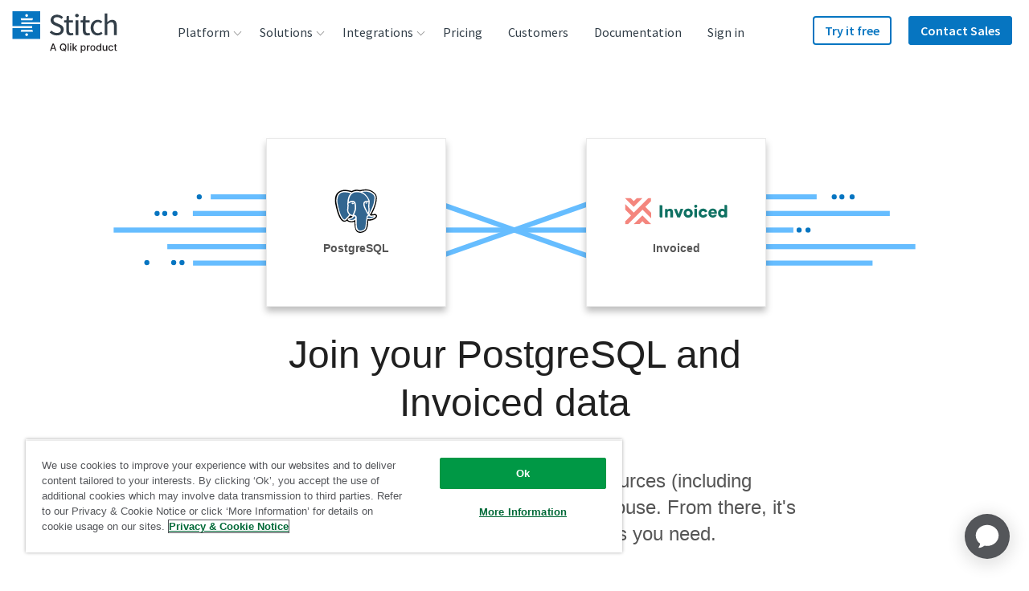

--- FILE ---
content_type: text/plain
request_url: https://c.6sc.co/?m=1
body_size: 194
content:
6suuid=a0aa371779ba0c004d5e71692b020000f4e13000

--- FILE ---
content_type: image/svg+xml
request_url: https://images.ctfassets.net/k49d63tr8kcn/4X3NVuQqQRru142FSCnuXb/cf66181b6876738e8d2c1d54a73e1394/invoiced_logo_cropped.svg
body_size: 1948
content:
<?xml version="1.0" encoding="utf-8"?>
<!-- Generator: Adobe Illustrator 23.0.1, SVG Export Plug-In . SVG Version: 6.00 Build 0)  -->
<svg version="1.1" id="Layer_1" xmlns="http://www.w3.org/2000/svg" xmlns:xlink="http://www.w3.org/1999/xlink" x="0px" y="0px"
	 viewBox="0 0 190 48.4" enable-background="new 0 0 190 48.4" xml:space="preserve">
<g>
	<path fill="#F4867E" d="M0,10.7c0.1,0.1,0.3,0.2,0.4,0.4c5.1,5.1,10.2,10.2,15.3,15.3c0.1,0.1,0.2,0.3,0.5,0.5
		c0.1-0.2,0.1-0.3,0.2-0.5c8.7-8.7,17.4-17.4,26.1-26.1C42.9,0.1,43.1,0,43.5,0c1.4,0,2.8,0,4.3,0c0.2,0,0.3,0,0.6,0
		c0,0.2,0,0.4,0,0.6c0,1.4,0,2.8,0,4.3c0,0.3-0.1,0.6-0.3,0.8c-3.3,3.3-6.7,6.7-10,10c-0.1,0.1-0.3,0.2-0.5,0.4
		c0.2,0.2,0.4,0.4,0.5,0.5c3.3,3.3,6.7,6.7,10,10c0.3,0.3,0.4,0.5,0.4,0.9c0,3.2,0,6.4,0,9.5c0,0.2,0,0.3,0,0.5
		C43,32.1,37.6,26.8,32.3,21.4c-0.2,0.2-0.3,0.3-0.4,0.4c-2.6,2.6-5.1,5.1-7.7,7.7C18,35.7,11.8,41.8,5.7,48
		c-0.1,0.1-0.2,0.2-0.3,0.3c-1.8,0-3.6,0-5.3,0c0-1.8,0-3.6,0-5.4c0.1-0.1,0.2-0.1,0.3-0.2c3.4-3.4,6.8-6.8,10.2-10.2
		c0.1-0.1,0.2-0.2,0.2-0.3c-0.1-0.1-0.2-0.2-0.3-0.3C7,28.5,3.7,25.1,0.3,21.7c-0.1-0.1-0.2-0.2-0.3-0.2C0,17.9,0,14.3,0,10.7z"/>
	<path fill="#F4867E" d="M0,0c3.4,0,6.8,0,10.2,0c0.3,0,0.6,0.1,0.8,0.3c1.6,1.6,3.2,3.2,4.7,4.7c0.1,0.1,0.2,0.3,0.4,0.5
		c0.2-0.2,0.3-0.3,0.4-0.4c1.6-1.6,3.2-3.2,4.8-4.8C21.5,0.1,21.8,0,22,0c3.4,0,6.7,0,10.1,0c0.1,0,0.1,0,0.1,0
		c-5.3,5.3-10.7,10.7-16.2,16.2c0-0.1-0.1-0.2-0.2-0.4C10.6,10.7,5.5,5.6,0.4,0.5C0.3,0.3,0.1,0.2,0,0C0,0.1,0,0,0,0z"/>
	<path fill="#F9C2BE" d="M37.6,48.4c0,0,0-0.1,0-0.1c3.5,0,7.1,0,10.6,0c0,0,0,0.1,0,0.1C44.7,48.4,41.2,48.4,37.6,48.4z"/>
	<path fill="#F9C1BD" d="M26.7,48.3C26.7,48.3,26.7,48.3,26.7,48.3c-3.5,0.1-7,0.1-10.6,0.1c0,0,0,0,0-0.1
		C19.7,48.3,23.2,48.3,26.7,48.3z"/>
	<path fill="#F9C1BD" d="M0,48.3c1.8,0,3.6,0,5.3,0c0,0,0,0.1,0,0.1c-1.7,0-3.3,0-5,0C0.2,48.4,0.1,48.3,0,48.3z"/>
	<path fill="#0F7162" d="M190,35.7c-1.3,0-2.6,0-3.8,0c-0.4,0-0.8-0.4-0.8-0.8c0-0.2,0-0.3,0-0.6c-1,1.2-2.3,1.7-3.8,1.8
		c-3.6,0.2-6.7-1.8-7.8-5.2c-1.1-3.3-0.7-6.4,1.6-9c1.7-1.9,3.9-2.6,6.4-2.4c1.3,0.1,2.5,0.4,3.5,1.5c0-1.5,0-2.9,0-4.3
		c0-1.4,0-2.7,0-4.2c0.7,0,1.3,0,2,0c0.6,0,1.1,0,1.7,0c0.8,0,1.1,0.4,1.1,1.2c0,6.9,0,13.8,0,20.7C190,34.8,190,35.2,190,35.7z
		 M178.1,27.9c0,0.2,0,0.6,0.1,1c0.3,1.3,1,2.2,2.3,2.6c1.3,0.4,2.5,0.2,3.5-0.7c1-0.9,1.3-2.2,1.2-3.5c-0.3-3.5-3.7-4.1-5.5-2.9
		C178.5,25.2,178.1,26.4,178.1,27.9z"/>
	<path fill="#F4867E" d="M26.7,48.3c-3.5,0-7,0-10.6,0c0.1-0.1,0.2-0.3,0.3-0.4c5.1-5.1,10.2-10.2,15.3-15.3
		c0.1-0.1,0.2-0.2,0.4-0.4c0.1,0.1,0.2,0.2,0.4,0.3c5.2,5.2,10.3,10.3,15.5,15.5c0.1,0.1,0.2,0.2,0.3,0.3c-3.5,0-7.1,0-10.6,0
		c-1.8-1.8-3.6-3.6-5.4-5.4C30.4,44.7,28.5,46.5,26.7,48.3z"/>
	<path fill="#0F7163" d="M117.6,36.2c-4.8,0-8.5-3.6-8.5-8.3c0-4.9,3.5-8.6,8.4-8.6c4.9,0,8.6,3.5,8.6,8.4
		C126.1,32.6,122.5,36.2,117.6,36.2z M121.1,27.8c0-0.2,0-0.3,0-0.5c-0.1-1.9-1.4-3.2-3.1-3.4c-1.9-0.2-3.4,0.8-3.8,2.6
		c-0.1,0.6-0.2,1.2-0.1,1.8c0.2,2.7,2.8,4.2,5.2,3.1C120.6,30.6,121.1,29.3,121.1,27.8z"/>
	<path fill="#107263" d="M171.2,29c-3.8,0-7.5,0-11.2,0c0.1,1.2,0.8,2.1,1.8,2.6c1.4,0.7,2.8,0.6,4.1-0.4c0.1-0.1,0.2-0.1,0.3-0.2
		c1.5,0,3,0,4.6,0c0,0.2-0.1,0.3-0.1,0.4c-0.6,1.8-1.8,3.2-3.5,3.9c-3.2,1.3-6.3,1.1-9-1c-2.4-1.9-3.1-4.5-3-7.4
		c0.2-3.6,2.6-6.6,6.1-7.4c2.9-0.6,5.5-0.2,7.7,1.9c1.4,1.4,2,3.2,2.1,5.2C171.3,27.5,171.2,28.2,171.2,29z M166.5,25.8
		c-0.1-1.7-1.4-2.7-3.2-2.7c-1.6,0-3,1.2-3.1,2.7C162.3,25.8,164.4,25.8,166.5,25.8z"/>
	<path fill="#107163" d="M79.1,35.7c-1.3,0-2.6,0-3.9,0c-0.6,0-1-0.6-1-1.2c0-0.8,0-1.6,0-2.3c0-3.9,0-7.8,0-11.8c0-0.2,0-0.4,0-0.6
		c0.8,0,1.5,0,2.3,0c0.4,0,0.8,0,1.2,0c0.9,0,1.3,0.4,1.3,1.3c0,0.1,0,0.2,0,0.4c0.1-0.1,0.2-0.1,0.2-0.2c2.1-2.6,6.9-2.5,8.9,0.3
		c0.7,1,1.1,2.2,1.1,3.5c0,3.6,0,7.1,0,10.7c-1.6,0-3.2,0-4.9,0c0-0.2,0-0.3,0-0.5c0-2.8,0-5.6,0-8.5c0-0.4,0-0.7-0.1-1.1
		c-0.3-1.3-1.4-2-2.8-1.8c-1.3,0.2-2.3,1.3-2.3,2.6c0,2.9,0,5.8,0,8.7C79.1,35.4,79.1,35.5,79.1,35.7z"/>
	<path fill="#0F7163" d="M149,29.4c1.4,0.4,2.8,0.9,4.3,1.3c-0.5,1.9-1.6,3.4-3.3,4.4c-4.4,2.7-12,0.8-12.9-6.1
		c-0.6-4.6,2.1-8.5,6.4-9.4c3.2-0.7,6.7,0.2,8.6,3c0.2,0.3,0.4,0.7,0.6,1.1c0.2,0.4,0.3,0.8,0.5,1.3c-0.8,0.2-1.5,0.5-2.2,0.7
		c-0.7,0.2-1.4,0.4-2.2,0.6c0-0.1-0.1-0.1-0.1-0.1c-0.6-1.6-1.7-2.3-3.4-2.2c-1.6,0.1-2.8,1-3.2,2.6c-0.4,1.6-0.3,3,0.9,4.2
		c1.4,1.5,4.8,1.6,5.8-1.1C148.9,29.5,149,29.4,149,29.4z"/>
	<path fill="#0F7163" d="M99.8,29.6c0.6-1.7,1.1-3.3,1.7-4.9c0.5-1.4,0.9-2.8,1.4-4.2c0.2-0.6,0.5-0.8,1.1-0.8c1.4,0,2.8,0,4.3,0
		c-0.1,0.2-0.1,0.3-0.1,0.5c-1.9,5-3.8,10.1-5.7,15.1c-0.1,0.3-0.3,0.4-0.6,0.4c-1.4,0-2.8,0-4.1,0c-0.2,0-0.4,0-0.5-0.3
		C95.1,30.3,93,25.2,90.9,20c0-0.1,0-0.1-0.1-0.2c0.2,0,0.4,0,0.6,0c1.3,0,2.5,0,3.8,0c0.7,0,1,0.2,1.2,0.9c1,2.8,2.1,5.6,3.1,8.4
		C99.6,29.2,99.7,29.4,99.8,29.6z"/>
	<path fill="#117264" d="M69.6,35.7c-1.5,0-2.9,0-4.3,0c-0.4,0-0.7-0.3-0.8-0.7c0-0.2-0.1-0.4-0.1-0.6c0-7,0-14,0-21
		c0-0.1,0-0.2,0-0.4c0.2,0,0.3,0,0.4,0c1.2,0,2.3,0,3.5,0c0.7,0,1.3,0.6,1.3,1.3c0,0.7,0,1.4,0,2c0,6.3,0,12.5,0,18.8
		C69.6,35.3,69.6,35.5,69.6,35.7z"/>
	<path fill="#0E7162" d="M129.2,19.8c1.3,0,2.6,0,3.9,0c0.6,0,0.9,0.4,0.9,1c0,4.9,0,9.9,0,14.8c0,0,0,0.1,0,0.1c-1.3,0-2.7,0-4,0
		c-0.5,0-0.8-0.5-0.8-1c0-1.5,0-2.9,0-4.4c0-3.3,0-6.7,0-10C129.2,20.2,129.2,20,129.2,19.8z"/>
	<path fill="#107263" d="M131.6,17.8c-1.6,0-2.8-1.3-2.8-2.8c0-1.6,1.3-2.9,2.9-2.9c1.6,0,2.9,1.3,2.9,2.9
		C134.5,16.6,133.2,17.8,131.6,17.8z"/>
</g>
</svg>


--- FILE ---
content_type: image/svg+xml
request_url: https://assets.ctfassets.net/k49d63tr8kcn/d5U3GcHmCcCUwGQEKAyCY/bb67a9ee5585e7f727427e2b13114dc3/logo-postgresql-cropped.svg
body_size: 4597
content:
<?xml version="1.0" encoding="utf-8"?>
<!-- Generator: Adobe Illustrator 19.2.1, SVG Export Plug-In . SVG Version: 6.00 Build 0)  -->
<!DOCTYPE svg PUBLIC "-//W3C//DTD SVG 1.1//EN" "http://www.w3.org/Graphics/SVG/1.1/DTD/svg11.dtd">
<svg version="1.1" id="Layer_1" xmlns="http://www.w3.org/2000/svg" xmlns:xlink="http://www.w3.org/1999/xlink" x="0px" y="0px"
	 viewBox="0 0 186.8 45.2" enable-background="new 0 0 186.8 45.2" xml:space="preserve">
<g id="Layer_1_1_">
	<g>
		<path fill="#326690" d="M139.4,12.3c-2.4,1.3-2.3,5.5,0.3,6.5c2.8,1,5.8,1.1,8.6,1.8c0.7,0.2,1.4,0.5,1.7,1.2
			c0.7,1.4,0.1,3.5-1.5,4c-2.3,0.7-5,0.7-7.2-0.2c-1.5-0.6-2.2-2.1-2.3-3.5c-0.6,0-1.3,0-1.9,0.1c0.1,1.4,0.4,2.9,1.5,3.8
			c1.8,1.4,4.1,1.6,6.3,1.7c2,0,4.2-0.2,5.9-1.3c2-1.4,2.2-5.1-0.2-6.3c-2.2-1.1-4.7-1.2-7-1.7c-1.1-0.3-2.4-0.4-3.4-1.1
			c-1.3-1.2-0.7-3.7,1-4.1c2.2-0.6,4.6-0.7,6.7,0.1c1.3,0.4,1.8,1.8,2,2.9c0.6,0,1.2,0,1.9,0c0-1.2-0.4-2.5-1.4-3.3
			c-1.6-1.3-3.8-1.4-5.7-1.4C143,11.4,141,11.4,139.4,12.3z"/>
		<path d="M68,12.8c-1-0.9-2.5-1.2-3.8-1.2c-2.9,0-5.8,0.1-8.7,0.1c0,5.1,0,10.3,0,15.4c0.5,0,1,0,1.5,0c0-2.2-0.1-4.4,0-6.5
			c2.5,0,4.9,0,7.4,0c1.8-0.1,3.9-0.9,4.6-2.7C69.7,16.2,69.5,14,68,12.8z M67.2,17.6c-0.5,1.3-2,1.7-3.3,1.8c-2.3,0.1-4.6,0-6.8,0
			c0-2.1,0-4.3,0-6.4c2.2,0,4.4,0,6.6,0c1.1,0,2.4,0.2,3.1,1.1C67.6,15,67.7,16.5,67.2,17.6z"/>
		<path fill="#326690" d="M173.5,11.7c0,5.1,0,10.2,0,15.4c4.4,0,8.9,0,13.3,0c0-0.4,0-0.8,0-1.3c-3.8-0.1-7.6,0-11.5-0.1
			c0-4.7,0-9.4,0-14.1C174.7,11.7,174.1,11.7,173.5,11.7z"/>
		<path fill="#FFFFFF" d="M96.7,13.7c0,1.1,0,2.2,0,3.3c-0.7,0-1.3,0-2,0c0,0.3,0,0.7,0,1c0.7,0,1.4,0,2,0c0,2.3,0,4.7,0,7
			c0,0.7,0.2,1.4,0.8,1.8c1.1,0.5,2.3,0.4,3.5,0.3c0-0.3,0-0.7,0-1c-0.8,0.1-1.6,0.2-2.3-0.2c-0.5-0.3-0.4-0.9-0.5-1.4
			c0-2.2,0-4.3,0-6.5c0.9,0,1.8,0,2.7,0c0-0.4,0-0.7-0.1-1.1c-0.9,0-1.8,0-2.7,0c0-1.1,0-2.2,0-3.3C97.8,13.7,97.2,13.7,96.7,13.7z"
			/>
		<path fill="#FFFFFF" d="M84,17.6c-1.4,0.9-1.4,3.5,0.3,4.2c2.3,0.8,4.9,0.6,7.3,1.3c1.2,0.4,1.3,2.2,0.2,2.8
			c-1.6,0.8-3.5,0.7-5.2,0.4c-1.2-0.2-2.2-1-2.3-2.3c-0.6,0-1.2,0-1.7,0c0.2,0.9,0.4,1.9,1.2,2.5c1.3,0.9,3,0.9,4.5,1
			c1.6,0,3.3-0.1,4.7-0.9c1.2-0.7,1.6-2.3,0.9-3.4c-0.5-0.8-1.4-1.1-2.3-1.3c-1.9-0.4-3.9-0.4-5.8-0.8c-0.7-0.2-1.3-0.7-1.3-1.4
			c0-1,1.1-1.5,2-1.7c1.4-0.2,3-0.3,4.4,0.3c0.8,0.3,1,1.1,1.2,1.9c0.6,0,1.1,0,1.7,0c-0.1-0.9-0.4-1.9-1.2-2.4c-1.5-1-3.3-1-5-0.9
			C86.4,16.8,85.1,16.9,84,17.6z"/>
		<path fill="#FFFFFF" d="M119.5,17.1c-0.7,0.3-1.1,1-1.5,1.7c0-0.6,0-1.2,0-1.7c-0.5,0-1,0-1.6,0c-0.1,3.4,0,6.7,0,10.1
			c0.5,0,1,0,1.5,0c0-1.7,0-3.5,0-5.2c0-1.2,0.4-2.6,1.4-3.3c1.1-0.8,2.5-0.6,3.8-0.6c0-0.4,0-0.9,0-1.3
			C121.9,16.7,120.6,16.6,119.5,17.1z"/>
		<path fill="#326690" d="M157.1,12.5c2.2-1.1,4.7-1.3,7.1-1.1c2.3,0.2,4.6,1,6.1,2.8c1.9,2,2.3,5.2,1.5,7.8
			c-0.4,1.5-1.4,2.6-2.5,3.6c0.9,0.6,1.8,1.2,2.7,1.9c-0.4,0.4-0.8,0.7-1.2,1.1c-0.9-0.6-1.8-1.3-2.7-1.8c-0.7,0-1.4,0.4-2.2,0.6
			c-2,0.4-4.2,0.4-6.2,0c-2.2-0.4-4.4-1.7-5.6-3.7c-1.2-1.9-1.3-4.4-0.8-6.5C153.8,15.1,155.3,13.4,157.1,12.5z M160.1,12.9
			c-2.1,0.5-4.1,2-4.8,4.1c-0.7,2.3-0.5,5,1.2,6.9c1.5,1.7,3.7,2.4,5.9,2.4c2.4,0.1,5-0.6,6.6-2.5c2.2-2.8,1.9-7.3-1-9.5
			C165.8,12.4,162.7,12.3,160.1,12.9z"/>
		<path d="M96.7,13.7c0.5,0,1,0,1.6,0c0,1.1,0,2.2,0,3.3c0.9,0,1.8,0,2.7,0c0,0.4,0,0.7,0.1,1.1c-0.9,0-1.8,0-2.7,0
			c0,2.2,0,4.3,0,6.5c0,0.5,0,1.1,0.5,1.4c0.7,0.3,1.5,0.2,2.3,0.2c0,0.3,0,0.7,0,1c-1.2,0.1-2.4,0.2-3.5-0.3
			c-0.7-0.3-0.9-1.1-0.8-1.8c0-2.3,0-4.7,0-7c-0.7,0-1.4,0-2,0c0-0.3,0-0.7,0-1c0.7,0,1.3,0,2,0C96.7,15.9,96.7,14.8,96.7,13.7z"/>
		<path d="M79.5,17.6c-1.8-1-4-1.1-6-0.8c-1.7,0.3-3.3,1.2-4,2.8c-0.7,1.6-0.7,3.5,0.1,5.1c0.9,1.7,2.8,2.6,4.6,2.7
			c2.3,0.2,4.9-0.1,6.6-1.9C82.6,23.2,82.2,19.2,79.5,17.6z M79.2,25.1c-0.9,0.9-2.2,1.3-3.4,1.3c-1.4,0.1-2.9-0.2-3.9-1.1
			c-1.3-1.2-1.5-3.2-1-4.9c0.5-1.5,1.9-2.4,3.4-2.6c1.4-0.2,3-0.1,4.3,0.7c1,0.6,1.5,1.7,1.6,2.8C80.3,22.7,80.2,24.1,79.2,25.1z"/>
		<path d="M84,17.6c1-0.7,2.3-0.8,3.5-0.9c1.7-0.1,3.6-0.1,5,0.9c0.8,0.5,1.1,1.5,1.2,2.4c-0.6,0-1.1,0-1.7,0
			c-0.1-0.8-0.4-1.5-1.2-1.9c-1.4-0.6-2.9-0.6-4.4-0.3c-0.9,0.1-2,0.6-2,1.7c-0.1,0.7,0.6,1.3,1.3,1.4c1.9,0.5,3.9,0.4,5.8,0.8
			c0.9,0.2,1.8,0.6,2.3,1.3c0.7,1.1,0.3,2.8-0.9,3.4c-1.4,0.8-3.1,0.9-4.7,0.9c-1.5-0.1-3.2-0.1-4.5-1c-0.8-0.6-1.1-1.5-1.2-2.5
			c0.6,0,1.2,0,1.7,0c0,1.3,1.1,2.2,2.3,2.3c1.7,0.2,3.6,0.4,5.2-0.4c1.1-0.6,1-2.4-0.2-2.8c-2.4-0.7-5-0.5-7.3-1.3
			C82.6,21.1,82.6,18.5,84,17.6z"/>
		<path d="M105.8,17c1.6-0.4,3.4-0.4,5,0.1c0.9,0.3,1.6,1,2.3,1.6c0-0.6,0.1-1.1,0.1-1.6c0.5,0,1,0,1.5,0c0.1,3.1,0,6.2,0.1,9.3
			c0.1,1.3-0.2,2.7-1.2,3.6c-1.3,1.2-3.2,1.4-4.9,1.4c-1.5,0-3.1-0.1-4.5-0.8c-0.9-0.5-1.4-1.5-1.6-2.5c0.5,0,1,0,1.5,0
			c0.3,0.7,0.6,1.5,1.3,1.8c1.1,0.5,2.3,0.5,3.5,0.5c1.3-0.1,2.8-0.3,3.6-1.4c0.8-1.1,0.6-2.5,0.6-3.8c-1.6,1.7-4.1,2-6.3,1.7
			c-1.4-0.2-2.8-0.7-3.8-1.8c-1.1-1.4-1.2-3.3-0.8-4.9C102.6,18.5,104.1,17.3,105.8,17z M107.1,17.9c-1.1,0.2-2.3,0.7-2.9,1.7
			c-0.7,1.2-0.7,2.8-0.3,4c0.5,1.3,2,2,3.3,2.2c1.7,0.2,3.7,0,4.9-1.3c1.4-1.7,1.2-4.6-0.6-5.9C110.3,17.7,108.6,17.7,107.1,17.9z"
			/>
		<path d="M119.5,17.1c1.2-0.5,2.4-0.4,3.6-0.4c0,0.4,0,0.9,0,1.3c-1.3,0-2.7-0.2-3.8,0.6c-1,0.7-1.4,2.1-1.4,3.3c0,1.7,0,3.5,0,5.2
			c-0.5,0-1,0-1.5,0c-0.1-3.4-0.1-6.7,0-10.1c0.5,0,1,0,1.6,0c0,0.6,0,1.2,0,1.7C118.4,18.1,118.8,17.4,119.5,17.1z"/>
		<path d="M123.7,19.2c1-1.7,3.1-2.4,5-2.5c2-0.1,4.2,0.2,5.6,1.7c1.1,1,1.4,2.5,1.5,4c-3.8,0-7.5,0-11.3,0c0.1,1,0.4,2.1,1.2,2.8
			c1.5,1.3,3.7,1.5,5.5,1c1.2-0.3,2.2-1.2,2.6-2.4c0.6,0,1.2,0,1.7,0c-0.5,1.7-2,2.9-3.7,3.3c-2.3,0.5-5,0.4-7-1
			S122.4,21.4,123.7,19.2z M126.6,18.4c-1.1,0.6-1.7,1.8-1.9,3c3.2,0,6.4,0,9.6,0c-0.1-0.7-0.3-1.5-0.8-2
			C131.7,17.4,128.7,17.2,126.6,18.4z"/>
		<path fill="#FFFFFF" d="M26.2,0.8c-1.9-0.3-3.9-0.4-5.8-0.1c-1.1,0.2-2.2,0.7-3.1,1.2c-3.1-1-6.6-1.6-9.8-1
			C5.1,1.3,2.9,2.7,1.7,4.7c-1.5,2.5-1.8,5.5-1.6,8.4c0.4,3.2,1.2,6.4,2.1,9.5C3,25.3,3.9,28,5.3,30.4c0.8,1.3,2,2.7,3.6,3.1
			c1.3,0.3,2.6-0.1,3.6-0.9c0.5,0.5,1.1,0.9,1.8,1.1c1.9,0.7,4,0.7,5.9-0.1c0.1,2.6,0,5.3,1,7.7c0.4,1.2,1,2.3,2.1,3
			c1.2,0.8,2.6,0.9,4,0.7c1.2-0.2,2.5-0.6,3.5-1.2c1.1-0.7,2-1.7,2.5-2.9c1.2-2.7,1.3-5.6,1.4-8.5c2.8,0.2,5.7-0.5,7.8-2.4
			c0.8-0.7,1.5-1.8,1.2-2.9c-0.3-1-1.4-1.7-2.4-1.6c-1.1,0.1-2.1,0.4-3.2,0.4c2.4-4.2,4.3-8.7,5.1-13.4c0.3-2,0.6-4,0-6
			c-0.3-1.1-1.1-2-1.9-2.8c-1.8-1.8-4.3-3-6.8-3.5C31.7-0.3,28.9,0.1,26.2,0.8z"/>
		<path fill="#FFFFFF" d="M26.1,2c3-0.9,6.2-1.2,9.2-0.3c2.4,0.7,4.6,2.1,6.1,4.1c0.6,0.8,0.8,1.9,0.8,2.9c0.1,1.8-0.3,3.6-0.7,5.3
			c-1.1,4.6-3.1,8.9-5.6,12.9c1.4,0.6,3,0.3,4.4,0.1c0.6-0.1,1.4-0.3,1.8,0.3c0.4,0.6,0,1.3-0.4,1.7c-2.1,2.1-5.3,2.6-8.1,2.1
			c-0.3,2.5-0.6,5-1,7.6c-0.2,1.4-0.7,2.9-1.8,3.8c-1,0.9-2.4,1.3-3.7,1.5c-1.3,0.2-2.9,0.1-3.9-0.9c-1.1-1-1.8-2.5-1.9-3.9
			C21,36.7,21,34.1,21,31.6c-1.2,1-2.8,1.6-4.4,1.5c-1.1-0.1-2.4-0.3-3.2-1.1c-0.5-0.4-0.4-1.2,0.1-1.6c0.9-0.7,2.1-0.6,3.1-1
			c0.8-0.2,1.2-1,1.6-1.5c-0.9-0.1-1.8-0.3-2.5-0.7c-1.2,1.3-2.4,2.7-3.5,4c-0.7,0.8-1.6,1.5-2.7,1.3c-1.2-0.2-2.1-1.1-2.8-2
			c-1.3-1.9-2.2-4.1-2.9-6.3c-1.1-3.6-2-7.2-2.5-10.9C1,10.4,1.3,7.4,2.9,5c1.3-1.9,3.5-2.9,5.7-3.1c3-0.3,6,0.3,8.8,1.3
			c2.3-1.5,5.3-1.8,8-1.2C25.7,2,25.9,2.1,26.1,2z M28.3,2.8c0.6,0.4,1.2,0.7,1.8,1.1c2.4,1.6,4.3,3.9,5.4,6.5
			c0.3,0.8,0.7,1.5,0.6,2.4c0,1.7-0.6,3.4-0.4,5.1c0.2,1.8,0.6,3.7,0.1,5.5c-0.1,0.6-0.5,1.2-0.7,1.8c0,0.1,0.1,0.3,0.1,0.3
			c0.2-0.3,0.4-0.6,0.6-0.9c1.9-3.1,3.3-6.5,4.3-10c0.5-1.9,0.9-3.9,0.9-5.9c0-0.8-0.1-1.7-0.6-2.4c-1.1-1.4-2.6-2.5-4.3-3.2
			C33.6,2.3,30.9,2.3,28.3,2.8z M21.3,3c-1.9,0.2-3.7,1.3-4.8,2.8c-1.5,2.1-2.2,4.7-2.4,7.2c1.6-0.7,3.3-1.4,5.1-1
			c1.1,0.3,2,1.3,2.2,2.4c0.5,2.3,0.8,4.6,0.3,6.9c-0.4,1.8-1.5,3.4-1.9,5.3c0.5,0,1,0.1,1.4,0.3c0.9,0.5,1.4,1.5,1.3,2.5
			c-0.1,2.5-0.1,5,0.1,7.5c0.1,1,0.1,2.1,0.4,3.1c0.4,1.2,1.2,2.4,2.5,2.7c1.4,0.2,2.8-0.2,4.1-0.8c1.2-0.6,1.8-2,2-3.3
			c0.4-2.7,0.7-5.4,1-8.1c0.1-1-0.1-2,0.5-2.9c0.3-0.6,0.9-0.8,1.4-1.1c-0.4-0.6-0.9-1.2-1.3-1.8c-1.3-2.8-3.1-5.4-3.7-8.4
			c-0.2-1.3-0.1-2.8,1-3.7c1.2-1,2.8-0.9,4.3-0.9c-0.9-2.5-2.5-4.7-4.5-6.3C27.7,3.5,24.4,2.6,21.3,3z M7.9,3.3
			C6.2,3.6,4.6,4.6,3.7,6.1C2.5,8.2,2.4,10.7,2.6,13c0.4,3,1.1,6,2,9c0.8,2.5,1.6,5,3,7.2c0.5,0.8,1.1,1.6,2,1.9
			c0.8,0.2,1.4-0.5,1.9-1c1-1.3,2.2-2.5,3.3-3.8c-1.6-1.4-2.4-3.6-2.2-5.8c0.2-1.6,0.3-3.3,0.2-5c-0.2-2.3,0.2-4.7,0.9-7
			c0.5-1.7,1.4-3.2,2.6-4.5C13.6,3.3,10.7,2.7,7.9,3.3z M31.3,13.5c-0.8,0.6-0.8,1.8-0.6,2.7c0.6,2.9,2.3,5.3,3.5,7.9
			c1-1.9,0.4-4.1,0.2-6.2c-0.2-1.7,0.3-3.3,0.4-4.9C33.7,13,32.4,12.8,31.3,13.5z M14,14.6c0,1.4,0.1,2.8,0,4.1
			c-0.1,1.2-0.4,2.4-0.1,3.6c0.4,2.2,2.3,4,4.6,4c0.3-1.1,0.7-2.2,1.2-3.2c1.4-2.7,1.1-5.8,0.4-8.6c-0.2-0.8-0.9-1.4-1.7-1.4
			C16.8,13.1,15.3,13.8,14,14.6z M34.3,28.1c-0.4,0.4-0.4,1-0.4,1.5c0.9,0.3,1.9,0.3,2.9,0.2c1.4-0.2,2.9-0.6,4-1.7
			c-1.7,0.2-3.6,0.6-5.3-0.2C35.1,27.7,34.6,27.9,34.3,28.1z M17.8,30.1c-1,0.6-2.2,0.5-3.1,1c2,1,4.9,0.7,6.3-1.2
			c0.7-0.7,0-2.1-0.9-2C19.1,28.5,18.7,29.6,17.8,30.1z"/>
		<path fill="#FFFFFF" d="M31.7,13.9c0.6-0.4,1.4-0.4,2-0.2c0,0.8-1,1.4-1.7,1C31.7,14.6,31.4,14.2,31.7,13.9z"/>
		<path fill="#FFFFFF" d="M17.6,14c0.6-0.2,1.3-0.1,1.8,0.3c0.3,0.3,0,0.8-0.3,0.9c-0.7,0.5-1.8,0-1.9-0.8
			C17.2,14.2,17.4,14,17.6,14z"/>
		<path fill="#326690" d="M28.3,2.8c2.5-0.6,5.3-0.5,7.7,0.4c1.7,0.6,3.2,1.8,4.3,3.2C40.9,7.1,41,8,41,8.8c0,2-0.4,3.9-0.9,5.9
			c-1,3.5-2.4,6.9-4.3,10c-0.2,0.3-0.4,0.6-0.6,0.9c0-0.1-0.1-0.3-0.1-0.3c0.2-0.6,0.6-1.2,0.7-1.8c0.5-1.8,0.1-3.7-0.1-5.5
			c-0.2-1.7,0.4-3.4,0.4-5.1c0.1-0.8-0.3-1.6-0.6-2.4c-1.2-2.6-3-4.9-5.4-6.5C29.6,3.5,28.9,3.2,28.3,2.8z"/>
		<path fill="#326690" d="M21.3,3c3.1-0.4,6.4,0.5,8.9,2.4c2,1.6,3.7,3.8,4.5,6.3c-1.4-0.1-3.1-0.1-4.3,0.9c-1.1,0.9-1.2,2.4-1,3.7
			c0.6,3.1,2.4,5.7,3.7,8.4c0.3,0.7,0.8,1.2,1.3,1.8c-0.6,0.3-1.1,0.5-1.4,1.1c-0.5,0.9-0.3,1.9-0.5,2.9c-0.3,2.7-0.6,5.4-1,8.1
			c-0.2,1.3-0.8,2.7-2,3.3s-2.7,1-4.1,0.8c-1.3-0.2-2.2-1.5-2.5-2.7c-0.3-1-0.3-2.1-0.4-3.1c-0.1-2.5-0.1-5-0.1-7.5
			c0.1-1-0.4-2-1.3-2.5c-0.4-0.2-0.9-0.3-1.4-0.3c0.4-1.8,1.5-3.4,1.9-5.3c0.5-2.3,0.2-4.6-0.3-6.9c-0.2-1.1-1.1-2.1-2.2-2.4
			c-1.8-0.4-3.5,0.2-5.1,1c0.2-2.5,0.9-5.1,2.4-7.2C17.6,4.3,19.4,3.3,21.3,3z"/>
		<path fill="#326690" d="M7.9,3.3c2.8-0.5,5.6,0,8.3,0.8c-1.2,1.3-2.1,2.8-2.6,4.5c-0.7,2.2-1,4.6-0.9,7c0.1,1.7,0.1,3.3-0.2,5
			c-0.3,2.1,0.6,4.3,2.2,5.8c-1.1,1.3-2.2,2.5-3.3,3.8c-0.5,0.6-1.1,1.2-1.9,1c-0.9-0.3-1.5-1.1-2-1.9c-1.4-2.2-2.2-4.7-3-7.2
			C3.7,19,3,16,2.6,13c-0.2-2.3-0.1-4.8,1.1-6.8C4.6,4.6,6.2,3.6,7.9,3.3z"/>
		<path fill="#326690" d="M31.3,13.5c1-0.7,2.4-0.6,3.5-0.5c-0.1,1.6-0.6,3.2-0.4,4.9c0.2,2,0.7,4.2-0.2,6.2c-1.3-2.6-3-5-3.5-7.9
			C30.6,15.3,30.5,14.2,31.3,13.5z M31.7,13.9c-0.3,0.3,0,0.7,0.3,0.8c0.7,0.4,1.7-0.2,1.7-1C33.1,13.5,32.3,13.5,31.7,13.9z"/>
		<path fill="#326690" d="M14,14.6c1.3-0.8,2.8-1.5,4.3-1.4c0.8,0,1.5,0.6,1.7,1.4c0.7,2.8,0.9,5.9-0.4,8.6c-0.5,1-0.9,2.1-1.2,3.2
			c-2.3,0-4.2-1.9-4.6-4c-0.3-1.2,0.1-2.4,0.1-3.6C14.1,17.3,14,16,14,14.6z M17.6,14c-0.2,0.1-0.4,0.2-0.4,0.4
			c0.1,0.8,1.2,1.3,1.9,0.8c0.3-0.2,0.6-0.6,0.3-0.9C18.9,13.9,18.2,13.8,17.6,14z"/>
		<path fill="#326690" d="M34.3,28.1c0.3-0.2,0.8-0.5,1.2-0.2c1.6,0.9,3.5,0.4,5.3,0.2c-1.1,1-2.5,1.5-4,1.7c-1,0.1-2,0.2-2.9-0.2
			C33.9,29.1,33.8,28.5,34.3,28.1z"/>
		<path fill="#326690" d="M17.8,30.1c0.9-0.5,1.3-1.6,2.2-2.2c0.9-0.1,1.7,1.3,0.9,2c-1.4,1.9-4.3,2.3-6.3,1.2
			C15.6,30.7,16.8,30.7,17.8,30.1z"/>
		<path d="M26.2,0.8c2.7-0.7,5.6-1,8.4-0.5c2.5,0.4,4.9,1.7,6.8,3.5c0.8,0.8,1.6,1.7,1.9,2.8c0.6,2,0.3,4,0,6
			c-0.9,4.7-2.7,9.2-5.1,13.4c1.1,0,2.1-0.3,3.2-0.4c1-0.1,2.2,0.6,2.4,1.6c0.3,1.1-0.4,2.2-1.2,2.9c-2.1,1.9-5.1,2.5-7.8,2.4
			c-0.2,2.9-0.2,5.8-1.4,8.5c-0.6,1.2-1.4,2.2-2.5,2.9c-1.1,0.7-2.3,1-3.5,1.2c-1.3,0.2-2.8,0.1-4-0.7c-1.1-0.7-1.7-1.8-2.1-3
			c-0.9-2.5-0.8-5.1-1-7.7c-1.9,0.8-4,0.8-5.9,0.1c-0.7-0.2-1.3-0.6-1.8-1.1c-1,0.8-2.3,1.2-3.6,0.9c-1.6-0.4-2.7-1.8-3.6-3.1
			C3.9,28,3,25.3,2.1,22.6c-0.9-3.1-1.7-6.2-2.1-9.5c-0.2-2.9,0-5.9,1.6-8.4c1.2-2,3.4-3.4,5.7-3.9c3.3-0.7,6.7,0,9.8,0.9
			c1-0.5,2-1,3.1-1.2C22.3,0.3,24.2,0.5,26.2,0.8z M26.1,2c-0.2,0.1-0.5,0-0.7,0c-2.7-0.6-5.7-0.3-8,1.2c-2.8-1-5.8-1.6-8.8-1.3
			C6.4,2.1,4.1,3.1,2.9,5C1.3,7.4,1,10.4,1.3,13.2c0.5,3.7,1.4,7.3,2.5,10.8c0.8,2.2,1.6,4.4,2.9,6.3c0.7,0.9,1.6,1.9,2.8,2
			c1.1,0.1,2-0.5,2.7-1.3c1.2-1.4,2.3-2.7,3.5-4c0.8,0.4,1.7,0.6,2.5,0.7c-0.5,0.6-0.9,1.3-1.6,1.5c-1,0.4-2.2,0.3-3.1,1
			c-0.5,0.4-0.6,1.2-0.1,1.6c0.8,0.8,2.1,1,3.2,1.1c1.6,0.1,3.2-0.4,4.4-1.5c0,2.5,0,5.1,0.3,7.6c0.1,1.5,0.8,3,1.9,3.9
			c1,0.9,2.6,1.1,3.9,0.9c1.3-0.3,2.7-0.7,3.7-1.5c1.1-1,1.6-2.4,1.8-3.8c0.4-2.5,0.7-5,1-7.6c2.8,0.5,6-0.1,8.1-2.1
			c0.4-0.4,0.9-1.2,0.4-1.7c-0.4-0.5-1.2-0.4-1.8-0.3c-1.4,0.3-3,0.6-4.4-0.1c2.5-4,4.5-8.3,5.6-12.9c0.4-1.7,0.7-3.5,0.7-5.3
			c-0.1-1-0.2-2.1-0.8-2.9c-1.5-2-3.7-3.4-6.1-4.1C32.4,0.9,29.1,1.1,26.1,2z"/>
	</g>
</g>
</svg>


--- FILE ---
content_type: image/svg+xml
request_url: https://images.ctfassets.net/k49d63tr8kcn/6voIxBBVp60ocsOyaMCOaA/ad6f7a4be4a8a093b3b566b69d35cf5f/amazon-s3_logo_200x200_square.svg
body_size: 396
content:
<?xml version="1.0" encoding="utf-8"?>
<!-- Generator: Adobe Illustrator 21.0.0, SVG Export Plug-In . SVG Version: 6.00 Build 0)  -->
<svg version="1.1" id="Layer_1" xmlns="http://www.w3.org/2000/svg" xmlns:xlink="http://www.w3.org/1999/xlink" x="0px" y="0px"
	 viewBox="0 0 200 200" enable-background="new 0 0 200 200" xml:space="preserve">
<g>
	<polygon fill="#8C2F1E" points="164.3,40.2 164.3,159 100,145.2 100,54.8 	"/>
	<polygon fill="#DF533F" points="164.3,40.2 176.5,46.7 176.5,154.1 164.3,159 	"/>
	<polygon fill="#8D3322" points="35.7,40.2 23.5,46.7 23.5,154.1 35.7,159 	"/>
	<polygon fill="#DF513D" points="35.7,40.2 35.7,159 100,145.2 100,54.8 	"/>
	<polygon fill="#DE513D" points="100,8.4 100,54.8 127.7,61.3 127.7,22.3 	"/>
	<polygon fill="#612015" points="72.3,61.3 100,67 127.7,61.3 100,54.8 	"/>
	<polygon fill="#DE503C" points="100,191.6 100,145.2 127.7,138.7 127.7,177.7 	"/>
	<polygon fill="#EFABA3" points="127.7,138.7 100,133 72.3,138.7 100,145.2 	"/>
	<polygon fill="#DE503C" points="127.7,80.9 127.7,119.9 100,123.2 100,76.8 	"/>
	<polygon fill="#8C301F" points="100,8.4 100,54.8 72.3,61.3 72.3,22.3 	"/>
	<polygon fill="#8C301F" points="100,191.6 100,145.2 72.3,138.7 72.3,177.7 	"/>
	<polygon fill="#8C301F" points="72.3,80.9 72.3,119.9 100,123.2 100,76.8 	"/>
</g>
</svg>


--- FILE ---
content_type: image/svg+xml
request_url: https://images.ctfassets.net/k49d63tr8kcn/1SdDjcEvywOAUw0kyyuKkm/7de401d9e434e8dbd1811e756f6b2512/mixpanel_logo_240x90_web.svg
body_size: 1176
content:
<?xml version="1.0" encoding="utf-8"?>
<!-- Generator: Adobe Illustrator 21.0.0, SVG Export Plug-In . SVG Version: 6.00 Build 0)  -->
<svg version="1.1" xmlns="http://www.w3.org/2000/svg" xmlns:xlink="http://www.w3.org/1999/xlink" x="0px" y="0px"
	 viewBox="0 0 240 90" enable-background="new 0 0 240 90" xml:space="preserve">
<g id="Layer_2" display="none">
	
		<rect x="-10" display="inline" fill="none" stroke="#E8E7E7" stroke-width="1.1277" stroke-miterlimit="10" width="260" height="90"/>
</g>
<g id="Layer_1">
	<g>
		<circle fill="#33547D" cx="53.3" cy="62.7" r="6.4"/>
		<circle fill="#33547D" cx="76.3" cy="62.7" r="4.5"/>
		<circle fill="#33547D" cx="95.3" cy="62.7" r="2"/>
		<path fill="#33547D" d="M75.1,49.3c-1.1,0-2-0.9-2-2V39c0-2.9-1.4-5.1-4.4-5.1c-3.1,0-4.9,2.4-4.9,5.1v8.3c0,1.1-0.7,2-2,2
			c-1.2,0-2-0.9-2-2V39c0-2.9-1.5-5.1-4.6-5.1c-3.2,0-4.8,2.4-4.8,5.1v8.3c0,1.1-0.8,2-2,2c-1.1,0-2-0.9-2-2V32.6c0-1.2,0.7-2,2-2
			c1.3,0,2,0.9,2,2v1.3c1.1-2.2,3.4-3.5,5.9-3.5c3,0,5.2,1.5,6.4,3.7c1.6-2.5,4-3.7,6.9-3.7c5,0,7.4,3.4,7.4,8.3v8.6
			C77.1,48.4,76.3,49.3,75.1,49.3z"/>
		<path fill="#33547D" d="M82.5,23.2c1.2,0,2.3,1,2.3,2.3c0,1.2-1,2.3-2.3,2.3s-2.3-1-2.3-2.3C80.3,24.2,81.3,23.2,82.5,23.2z
			 M82.5,49.3c-1.2,0-2-0.9-2-2V32.6c0-1.1,0.8-2,2-2c1.1,0,2,0.9,2,2v14.8C84.5,48.4,83.7,49.3,82.5,49.3z"/>
		<path fill="#33547D" d="M95.5,37.3l4.9-6.1c0.3-0.4,0.7-0.6,1.3-0.6c1.1,0,1.8,0.7,1.8,1.7c0,0.4-0.1,0.7-0.5,1.1l-5.4,6.5
			l5.5,6.5c0.3,0.3,0.5,0.7,0.5,1.2c0,1-0.8,1.7-1.7,1.7c-0.6,0-1-0.2-1.4-0.6l-5-6.2l-5,6.2c-0.3,0.4-0.8,0.6-1.4,0.6
			c-0.9,0-1.7-0.7-1.7-1.7c0-0.5,0.2-0.8,0.5-1.2l5.5-6.5l-5.4-6.5c-0.3-0.4-0.5-0.7-0.5-1.1c0-1,0.7-1.7,1.8-1.7
			c0.5,0,1,0.2,1.3,0.6L95.5,37.3z"/>
		<path fill="#33547D" d="M116.8,49.5c-2.8,0-5.1-1.5-6.4-3.6v9.2c0,1.1-0.8,2-2,2c-1.2,0-2-0.9-2-2V32.6c0-1.1,0.7-2,1.9-2
			s1.9,0.9,1.9,2V34c1.2-2.2,3.7-3.6,6.5-3.6c4.8,0,8.7,4,8.7,9.5C125.5,45.7,121.6,49.5,116.8,49.5z M116,33.7
			c-3.4,0-5.6,2.9-5.6,6.3c0,3.3,2.2,6.3,5.6,6.3s5.6-2.5,5.6-6.3C121.6,36.2,119.4,33.7,116,33.7z"/>
		<path fill="#33547D" d="M146.1,47.3c0,1.1-0.7,2-2,2c-1.2,0-1.9-0.9-1.9-2v-0.9c-1.2,1.7-3.4,3-6.1,3c-5.8,0-9.2-4.2-9.2-9.5
			c0-5.2,3.7-9.5,9.6-9.5c6,0,9.5,3.9,9.5,9.5L146.1,47.3L146.1,47.3z M136.6,33.8c-3.3,0-5.7,2.8-5.7,6.2c0,3.6,2,6.2,5.7,6.2
			c3.4,0,5.6-2.9,5.6-6.2C142.2,36.1,139.9,33.8,136.6,33.8z"/>
		<path fill="#33547D" d="M157.9,30.4c5,0,8.7,3.8,8.7,8.7v8.2c0,1.1-0.9,2-2,2c-1.1,0-2-0.9-2-2v-8.7c0-2.6-2.1-4.7-4.8-4.7
			c-2.7,0-4.8,2-4.8,4.7v8.7c0,1.1-0.9,2-2,2c-1.1,0-2-0.9-2-2v-8.2C149.2,34.3,152.8,30.4,157.9,30.4z"/>
		<path fill="#33547D" d="M186.9,40c0,0.7-0.4,1.3-1.5,1.3H173c0.2,2.9,2.2,5,5.6,5c2.2,0,3.4-0.7,4.8-2c0.3-0.3,0.8-0.6,1.3-0.6
			c0.9,0,1.6,0.6,1.6,1.6c0,0.4-0.2,0.8-0.5,1.1c-1.6,1.8-4.4,3-7.4,3c-6.2,0-9.5-4.3-9.5-9.5c0-5.4,3.9-9.5,9.3-9.5
			C183.5,30.4,186.9,34.7,186.9,40z M178.3,33.5c-2.9,0-4.8,2-5.2,4.6h10.2C183,35.7,181.1,33.5,178.3,33.5z"/>
		<path fill="#33547D" d="M191.5,49.3c-1.2,0-2-0.9-2-2V22.9c0-1.1,0.8-2,2-2c1.2,0,2,0.9,2,2v24.4
			C193.4,48.4,192.6,49.3,191.5,49.3z"/>
	</g>
</g>
</svg>


--- FILE ---
content_type: image/svg+xml
request_url: https://images.ctfassets.net/k49d63tr8kcn/77mWlZN5xSCg80cIUCKyWk/a4533274d2b0f7f8b80996a3fccbcea9/salesforce_desk_logo_240x90_web.svg
body_size: 2418
content:
<?xml version="1.0" encoding="utf-8"?>
<!-- Generator: Adobe Illustrator 21.0.0, SVG Export Plug-In . SVG Version: 6.00 Build 0)  -->
<svg version="1.1" xmlns="http://www.w3.org/2000/svg" xmlns:xlink="http://www.w3.org/1999/xlink" x="0px" y="0px"
	 viewBox="0 0 240 90" enable-background="new 0 0 240 90" xml:space="preserve">
<g id="Layer_2" display="none">
	
		<rect x="-10" y="0" display="inline" fill="none" stroke="#E8E7E7" stroke-width="1.1277" stroke-miterlimit="10" width="260" height="90"/>
</g>
<g id="Layer_1">
	<g>
		<path id="Desk_2_" fill="#818B91" d="M186,40l4.6-5.2l-3.5-0.7l-3.9,4.4V27.5l-3.3,1.3v13.8c-0.4-2.1-2.5-2.7-4.2-3.1
			c-1.3-0.3-2.3-0.6-2.3-1.5c0-0.8,0.9-1.2,1.7-1.1c1,0.1,1.7,0.4,2.3,1.2l2.4-2.2c-1.3-1.5-3.5-1.8-4.6-1.9c-2.7-0.1-5.5,1-5.7,4
			c0,0.1,0,0.2,0,0.3c-1-2.5-3.4-4.2-6.1-4.2c-3.2,0-5.9,2.3-6.5,5.3V27.5l-3.3,1.3V35c-1-0.6-2.1-0.9-3.3-0.9c-3.6,0-6.6,3-6.6,6.6
			c0,3.6,3,6.6,6.6,6.6c3.3,0,6.1-2.5,6.5-5.7c0.5,3.2,3.2,5.7,6.5,5.7c2.5,0,4.7-1.4,5.8-3.5l-3.6-0.7c-0.6,0.5-1.4,0.9-2.2,0.9
			c-1.4,0-2.5-0.8-3-2h3v0h6.5c0.1-0.4,0.1-0.9,0.1-1.3c0-0.2,0-0.5,0-0.7c0.8,1.3,2.4,1.8,3.8,2.1c1.3,0.4,2.4,0.7,2.4,1.6
			c0,0.7-0.8,1-2,1c-1.2-0.1-2.1-0.5-2.8-1.5l-2.4,2.4c1.4,1.5,3.7,1.9,4.9,1.9c1.3,0.1,5.5,0,6.1-3.3v3.1h3.3v-5.8l5.1,5.8h4.1
			L186,40z M151.8,43.6c-0.5,0.2-1,0.4-1.5,0.4c-1.8,0-3.3-1.5-3.3-3.3c0-1.8,1.5-3.3,3.3-3.3c1.8,0,3.3,1.5,3.3,3.3
			c0,0.7-0.2,1.4-0.6,1.9c0.1,0.4,0.3,0.8,0.9,1.2C154.1,44,153,44.3,151.8,43.6z M160.3,39.4c0.5-1.2,1.7-2,3-2c1.4,0,2.5,0.8,3,2
			H160.3z"/>
		<g>
			<path fill="#3498DB" d="M72.9,43.4c0,0-0.7-0.1-1.4-0.1c-1.1,0-1.5,0.4-1.5,0.4c-0.3,0.2-0.5,0.6-0.5,1c0,0.3,0.1,0.5,0.2,0.7
				c0.1,0.1,0.1,0.1,0.3,0.3c0,0,0.5,0.4,1.5,0.3c0.7,0,1.4-0.2,1.4-0.2h0V43.4z"/>
			<path fill="#3498DB" d="M83.2,40.2c-0.7,0-1.2,0.3-1.5,0.8c-0.2,0.3-0.3,0.7-0.4,1.2l3.7,0c0-0.5-0.1-0.9-0.3-1.2
				C84.3,40.5,83.9,40.2,83.2,40.2z"/>
			<path fill="#3498DB" d="M104.2,40.2c-0.7,0-1.2,0.2-1.5,0.7c-0.3,0.5-0.5,1.2-0.5,2.1c0,0.9,0.2,1.6,0.5,2.1
				c0.3,0.5,0.8,0.7,1.5,0.7c0.7,0,1.2-0.2,1.5-0.7c0.3-0.5,0.5-1.2,0.5-2.1c0-0.9-0.2-1.6-0.5-2.1
				C105.4,40.5,104.9,40.2,104.2,40.2z"/>
			<path fill="#3498DB" d="M125,40.2c-0.7,0-1.2,0.3-1.5,0.8c-0.2,0.3-0.3,0.7-0.4,1.2l3.7,0c0-0.5-0.1-0.9-0.3-1.2
				C126.1,40.5,125.7,40.2,125,40.2z"/>
			<path fill="#3498DB" d="M118.3,22c-2.8,0-5.5,0.6-7.9,1.7c-2.8-4.9-8-8.3-13.9-8.3c-4.5,0-8.5,1.9-11.4,4.9
				c-3.2-4.2-8.2-6.9-13.9-6.9c-9.7,0-17.5,7.8-17.5,17.5c0,2.5,0.5,4.8,1.4,7c-4.5,2.6-7.5,7.6-7.5,13.2c0,8.4,6.7,15.2,15,15.2
				c1.1,0,2.1-0.1,3.1-0.3C68,72.2,74,76.6,80.9,76.6c6.7,0,12.4-4.1,14.9-9.9c1.9,0.9,4,1.4,6.2,1.4c5.3,0,10-2.9,12.4-7.3
				c1.2,0.2,2.5,0.4,3.8,0.4c10.7,0,19.4-8.8,19.4-19.6C137.7,30.8,129,22,118.3,22z M66.9,44.8c0,1.6-1.1,2.6-3,2.6
				c-0.9,0-1.8-0.1-2.7-0.6c-0.2-0.1-0.3-0.2-0.5-0.3c0,0-0.1-0.1,0-0.2l0.4-1c0.1-0.2,0.2-0.1,0.2-0.1c0.1,0.1,0.2,0.1,0.3,0.2
				c1.1,0.7,2.1,0.7,2.4,0.7c0.8,0,1.3-0.4,1.3-1v0c0-0.6-0.8-0.9-1.7-1.1l-0.2-0.1c-1.2-0.3-2.5-0.9-2.5-2.4v0
				c0-1.5,1.2-2.5,2.9-2.5l0.2,0c1,0,2,0.3,2.6,0.7c0.1,0,0.1,0.1,0.1,0.2c0,0.1-0.3,0.9-0.4,1c-0.1,0.2-0.2,0.1-0.2,0.1
				c-0.6-0.3-1.6-0.6-2.3-0.6c-0.7,0-1.2,0.4-1.2,0.9v0c0,0.6,0.8,0.9,1.7,1.2l0.2,0.1C65.6,42.7,66.9,43.3,66.9,44.8L66.9,44.8z
				 M74.5,46.8c0,0-0.2,0.1-0.4,0.1c-0.2,0-0.8,0.2-1.3,0.3c-0.5,0.1-1.1,0.1-1.6,0.1c-0.5,0-1,0-1.4-0.1c-0.4-0.1-0.8-0.2-1.1-0.5
				c-0.3-0.2-0.5-0.5-0.7-0.8c-0.2-0.3-0.2-0.7-0.2-1.2c0-0.5,0.1-0.9,0.3-1.2c0.2-0.3,0.4-0.6,0.8-0.9c0.3-0.2,0.7-0.4,1.1-0.5
				c0.4-0.1,0.8-0.2,1.3-0.2c0.3,0,0.6,0,0.8,0c0,0,0.4,0,0.9,0.1v-0.2c0-0.7-0.1-1-0.4-1.2c-0.3-0.2-0.7-0.3-1.3-0.3
				c0,0-1.3,0-2.3,0.5c0,0-0.1,0-0.1,0s-0.1,0-0.2-0.1l-0.4-1c-0.1-0.1,0-0.2,0-0.2C68.8,39.2,70,39,70,39c0.4-0.1,1-0.1,1.4-0.1
				c1,0,1.9,0.2,2.4,0.7c0.6,0.5,0.8,1.3,0.8,2.3l0,4.8C74.6,46.6,74.6,46.8,74.5,46.8z M78,47c0,0.1-0.1,0.2-0.1,0.2h-1.4
				c-0.1,0-0.1-0.1-0.1-0.2V35.8c0-0.1,0.1-0.2,0.1-0.2h1.4c0.1,0,0.1,0.1,0.1,0.2V47z M86.6,43.4c0,0.1-0.2,0.1-0.2,0.1l-5.2,0
				c0,0.8,0.2,1.4,0.6,1.7c0.4,0.4,1,0.6,1.8,0.6c1.2,0,1.8-0.2,2.1-0.4c0,0,0.1-0.1,0.2,0.1l0.3,1c0.1,0.2,0,0.2,0,0.3
				c-0.3,0.2-1.1,0.5-2.6,0.5c-0.7,0-1.4-0.1-1.9-0.3c-0.5-0.2-1-0.5-1.3-0.9c-0.3-0.4-0.6-0.8-0.8-1.3c-0.2-0.5-0.2-1.1-0.2-1.7
				c0-0.6,0.1-1.2,0.2-1.7c0.2-0.5,0.4-1,0.7-1.4c0.3-0.4,0.7-0.7,1.2-0.9c0.5-0.2,1.1-0.3,1.7-0.3c0.6,0,1.1,0.1,1.5,0.3
				c0.3,0.1,0.7,0.4,1,0.8c0.2,0.2,0.5,0.7,0.7,1.2C86.8,42.3,86.6,43.3,86.6,43.4z M88.3,46.7c-0.2-0.1-0.3-0.2-0.5-0.3
				c0,0-0.1-0.1,0-0.2l0.4-1c0.1-0.2,0.2-0.1,0.2-0.1c0.1,0.1,0.2,0.1,0.3,0.2c1.1,0.7,2.1,0.7,2.4,0.7c0.8,0,1.3-0.4,1.3-1v0
				c0-0.6-0.8-0.9-1.7-1.1l-0.2-0.1c-1.2-0.3-2.5-0.9-2.5-2.4v0c0-1.5,1.2-2.5,2.9-2.5l0.2,0c1,0,2,0.3,2.6,0.7
				c0.1,0,0.1,0.1,0.1,0.2c0,0.1-0.3,0.9-0.4,1c-0.1,0.2-0.2,0.1-0.2,0.1c-0.6-0.3-1.6-0.6-2.3-0.6c-0.7,0-1.2,0.4-1.2,0.9v0
				c0,0.6,0.8,0.9,1.7,1.2l0.2,0.1c1.2,0.4,2.5,0.9,2.5,2.4v0c0,1.6-1.1,2.6-3,2.6C90.1,47.3,89.2,47.2,88.3,46.7z M100.1,40.2
				c0,0.2-0.2,0.2-0.2,0.2h-1.7L97,47.1c-0.1,0.7-0.3,1.3-0.5,1.8c-0.2,0.5-0.4,0.8-0.7,1.2c-0.3,0.3-0.6,0.5-1,0.7
				c-0.4,0.1-0.8,0.2-1.3,0.2c-0.2,0-0.5,0-0.8-0.1c-0.2,0-0.3-0.1-0.5-0.1c-0.1,0-0.1-0.1-0.1-0.2c0-0.1,0.3-1,0.4-1.1
				c0.1-0.1,0.2-0.1,0.2-0.1c0.1,0,0.2,0.1,0.3,0.1c0.1,0,0.3,0,0.4,0c0.2,0,0.4,0,0.6-0.1c0.2-0.1,0.3-0.2,0.5-0.4
				c0.1-0.2,0.2-0.4,0.4-0.7c0.1-0.3,0.2-0.8,0.3-1.3l1.2-6.5h-1.2c-0.1,0-0.2-0.1-0.2-0.2l0.2-1.1c0-0.2,0.2-0.2,0.2-0.2h1.2
				l0.1-0.4c0.2-1.1,0.5-1.8,1-2.4c0.5-0.5,1.3-0.8,2.2-0.8c0.3,0,0.5,0,0.7,0.1c0.2,0,0.3,0.1,0.5,0.1c0,0,0.1,0.1,0.1,0.2
				l-0.4,1.1c0,0.1-0.1,0.1-0.2,0.1c0,0-0.1,0-0.3-0.1c-0.1,0-0.3,0-0.4,0c-0.2,0-0.4,0-0.6,0.1c-0.2,0.1-0.3,0.1-0.4,0.3
				c-0.1,0.1-0.3,0.3-0.4,0.6c-0.2,0.6-0.3,1.1-0.3,1.2h1.7c0.1,0,0.2,0.1,0.2,0.2L100.1,40.2z M107.7,44.7c-0.2,0.5-0.4,1-0.7,1.3
				c-0.3,0.4-0.7,0.7-1.2,0.9c-0.5,0.2-1,0.3-1.7,0.3s-1.2-0.1-1.7-0.3c-0.5-0.2-0.9-0.5-1.2-0.9c-0.3-0.4-0.6-0.8-0.7-1.3
				c-0.2-0.5-0.2-1.1-0.2-1.7c0-0.6,0.1-1.2,0.2-1.7c0.2-0.5,0.4-1,0.7-1.3c0.3-0.4,0.7-0.7,1.2-0.9c0.5-0.2,1-0.3,1.7-0.3
				c0.6,0,1.2,0.1,1.7,0.3c0.5,0.2,0.9,0.5,1.2,0.9c0.3,0.4,0.6,0.8,0.7,1.3c0.2,0.5,0.2,1.1,0.2,1.7
				C108,43.7,107.9,44.2,107.7,44.7z M113.8,40.4c0,0.1-0.1,0.2-0.2,0.1c0,0-0.3-0.1-0.6-0.1c-0.2,0-0.5,0-0.7,0.1
				c-0.2,0.1-0.5,0.2-0.6,0.4c-0.2,0.2-0.3,0.4-0.5,0.8c-0.1,0.3-0.2,0.8-0.2,1.4V47c0,0.1-0.1,0.2-0.2,0.2h-1.4
				c-0.1,0-0.2-0.1-0.2-0.2v-7.8c0-0.1,0.1-0.2,0.1-0.2h1.3c0.1,0,0.1,0.1,0.1,0.2l0,0.6c0.2-0.3,0.6-0.5,0.9-0.7
				c0.3-0.1,0.7-0.3,1.3-0.2c0.3,0,0.8,0.1,0.9,0.1c0,0,0.1,0.1,0.1,0.2C114.1,39.4,113.9,40.1,113.8,40.4z M120.7,46.9
				c-0.6,0.2-1.4,0.4-2.2,0.4c-1.3,0-2.4-0.4-3-1.1c-0.7-0.8-1-1.8-1-3.1c0-0.6,0.1-1.2,0.3-1.7c0.2-0.5,0.4-1,0.8-1.3
				c0.3-0.4,0.7-0.7,1.2-0.9c0.5-0.2,1.1-0.3,1.7-0.3c0.4,0,0.8,0,1.2,0.1c0.4,0.1,0.8,0.2,1,0.3c0,0,0.1,0.1,0.1,0.2
				c-0.1,0.4-0.2,0.7-0.4,1.1c-0.1,0.2-0.2,0.1-0.2,0.1c-0.5-0.2-1-0.2-1.6-0.2c-0.8,0-1.3,0.3-1.7,0.8c-0.4,0.5-0.6,1.2-0.6,2
				c0,1,0.2,1.7,0.7,2.1c0.4,0.4,1,0.7,1.8,0.7c0.3,0,0.6,0,0.8-0.1c0.3,0,0.5-0.1,0.7-0.2c0,0,0.1-0.1,0.2,0.1l0.4,1
				C120.8,46.8,120.7,46.9,120.7,46.9z M128.4,43.4c0,0.1-0.2,0.1-0.2,0.1l-5.2,0c0,0.8,0.2,1.4,0.6,1.7c0.4,0.4,1,0.6,1.8,0.6
				c1.2,0,1.8-0.2,2.1-0.4c0,0,0.1-0.1,0.2,0.1l0.3,1c0.1,0.2,0,0.2,0,0.3c-0.3,0.2-1.1,0.5-2.6,0.5c-0.7,0-1.4-0.1-1.9-0.3
				c-0.5-0.2-1-0.5-1.3-0.9c-0.3-0.4-0.6-0.8-0.8-1.3c-0.2-0.5-0.2-1.1-0.2-1.7c0-0.6,0.1-1.2,0.2-1.7c0.2-0.5,0.4-1,0.7-1.4
				c0.3-0.4,0.7-0.7,1.2-0.9c0.5-0.2,1.1-0.3,1.7-0.3c0.6,0,1.1,0.1,1.5,0.3c0.3,0.1,0.7,0.4,1,0.8c0.2,0.2,0.5,0.7,0.7,1.2
				C128.6,42.3,128.4,43.3,128.4,43.4z"/>
		</g>
	</g>
</g>
</svg>


--- FILE ---
content_type: image/svg+xml
request_url: https://images.ctfassets.net/k49d63tr8kcn/nVeV2AG9qDVxKcZXJQkoL/90ff06e8bc45fbb491e16cd27bd49197/invoiced_logo_240x90_web.svg
body_size: 1985
content:
<?xml version="1.0" encoding="utf-8"?>
<!-- Generator: Adobe Illustrator 23.0.1, SVG Export Plug-In . SVG Version: 6.00 Build 0)  -->
<svg version="1.1" id="Layer_1" xmlns="http://www.w3.org/2000/svg" xmlns:xlink="http://www.w3.org/1999/xlink" x="0px" y="0px"
	 viewBox="0 0 240 90" enable-background="new 0 0 240 90" xml:space="preserve">
<g>
	<path fill="#F4867E" d="M25,31.6c0.1,0.1,0.3,0.2,0.4,0.4c5.1,5.1,10.2,10.2,15.3,15.3c0.1,0.1,0.2,0.3,0.5,0.5
		c0.1-0.2,0.1-0.3,0.2-0.5c8.7-8.7,17.4-17.4,26.1-26.1c0.3-0.3,0.5-0.4,0.9-0.4c1.4,0,2.8,0,4.3,0c0.2,0,0.3,0,0.6,0
		c0,0.2,0,0.4,0,0.6c0,1.4,0,2.8,0,4.3c0,0.3-0.1,0.6-0.3,0.8c-3.3,3.3-6.7,6.7-10,10c-0.1,0.1-0.3,0.2-0.5,0.4
		c0.2,0.2,0.4,0.4,0.5,0.5c3.3,3.3,6.7,6.7,10,10c0.3,0.3,0.4,0.5,0.4,0.9c0,3.2,0,6.4,0,9.5c0,0.2,0,0.3,0,0.5
		C68,52.9,62.6,47.6,57.3,42.2c-0.2,0.2-0.3,0.3-0.4,0.4c-2.6,2.6-5.1,5.1-7.7,7.7C43,56.5,36.8,62.7,30.7,68.8
		c-0.1,0.1-0.2,0.2-0.3,0.3c-1.8,0-3.6,0-5.3,0c0-1.8,0-3.6,0-5.4c0.1-0.1,0.2-0.1,0.3-0.2c3.4-3.4,6.8-6.8,10.2-10.2
		c0.1-0.1,0.2-0.2,0.2-0.3c-0.1-0.1-0.2-0.2-0.3-0.3c-3.4-3.4-6.7-6.7-10.1-10.1c-0.1-0.1-0.2-0.2-0.3-0.2C25,38.7,25,35.1,25,31.6z
		"/>
	<path fill="#F4867E" d="M25,20.8c3.4,0,6.8,0,10.2,0c0.3,0,0.6,0.1,0.8,0.3c1.6,1.6,3.2,3.2,4.7,4.7c0.1,0.1,0.2,0.3,0.4,0.5
		c0.2-0.2,0.3-0.3,0.4-0.4c1.6-1.6,3.2-3.2,4.8-4.8c0.1-0.1,0.4-0.3,0.6-0.3c3.4,0,6.7,0,10.1,0c0.1,0,0.1,0,0.1,0
		C51.8,26.2,46.4,31.5,40.9,37c0-0.1-0.1-0.2-0.2-0.4c-5.1-5.1-10.2-10.2-15.3-15.3C25.3,21.1,25.1,21,25,20.8
		C25,20.9,25,20.9,25,20.8z"/>
	<path fill="#F9C2BE" d="M62.6,69.2c0,0,0-0.1,0-0.1c3.5,0,7.1,0,10.6,0c0,0,0,0.1,0,0.1C69.7,69.2,66.2,69.2,62.6,69.2z"/>
	<path fill="#F9C1BD" d="M51.7,69.1C51.7,69.1,51.7,69.2,51.7,69.1c-3.5,0.1-7,0.1-10.6,0.1c0,0,0,0,0-0.1
		C44.7,69.1,48.2,69.1,51.7,69.1z"/>
	<path fill="#F9C1BD" d="M25,69.1c1.8,0,3.6,0,5.3,0c0,0,0,0.1,0,0.1c-1.7,0-3.3,0-5,0C25.2,69.2,25.1,69.1,25,69.1z"/>
	<path fill="#0F7162" d="M215,56.6c-1.3,0-2.6,0-3.8,0c-0.4,0-0.8-0.4-0.8-0.8c0-0.2,0-0.3,0-0.6c-1,1.2-2.3,1.7-3.8,1.8
		c-3.6,0.2-6.7-1.8-7.8-5.2c-1.1-3.3-0.7-6.4,1.6-9c1.7-1.9,3.9-2.6,6.4-2.4c1.3,0.1,2.5,0.4,3.5,1.5c0-1.5,0-2.9,0-4.3
		c0-1.4,0-2.7,0-4.2c0.7,0,1.3,0,2,0c0.6,0,1.1,0,1.7,0c0.8,0,1.1,0.4,1.1,1.2c0,6.9,0,13.8,0,20.7C215,55.6,215,56.1,215,56.6z
		 M203.1,48.8c0,0.2,0,0.6,0.1,1c0.3,1.3,1,2.2,2.3,2.6c1.3,0.4,2.5,0.2,3.5-0.7c1-0.9,1.3-2.2,1.2-3.5c-0.3-3.5-3.7-4.1-5.5-2.9
		C203.5,46,203.1,47.2,203.1,48.8z"/>
	<path fill="#F4867E" d="M51.7,69.1c-3.5,0-7,0-10.6,0c0.1-0.1,0.2-0.3,0.3-0.4c5.1-5.1,10.2-10.2,15.3-15.3
		c0.1-0.1,0.2-0.2,0.4-0.4c0.1,0.1,0.2,0.2,0.4,0.3c5.2,5.2,10.3,10.3,15.5,15.5c0.1,0.1,0.2,0.2,0.3,0.3c-3.5,0-7.1,0-10.6,0
		c-1.8-1.8-3.6-3.6-5.4-5.4C55.4,65.5,53.5,67.3,51.7,69.1z"/>
	<path fill="#0F7163" d="M142.6,57.1c-4.8,0-8.5-3.6-8.5-8.3c0-4.9,3.5-8.6,8.4-8.6c4.9,0,8.6,3.5,8.6,8.4
		C151.1,53.4,147.5,57,142.6,57.1z M146.1,48.6c0-0.2,0-0.3,0-0.5c-0.1-1.9-1.4-3.2-3.1-3.4c-1.9-0.2-3.4,0.8-3.8,2.6
		c-0.1,0.6-0.2,1.2-0.1,1.8c0.2,2.7,2.8,4.2,5.2,3.1C145.6,51.4,146.1,50.1,146.1,48.6z"/>
	<path fill="#107263" d="M196.2,49.9c-3.8,0-7.5,0-11.2,0c0.1,1.2,0.8,2.1,1.8,2.6c1.4,0.7,2.8,0.6,4.1-0.4c0.1-0.1,0.2-0.1,0.3-0.2
		c1.5,0,3,0,4.6,0c0,0.2-0.1,0.3-0.1,0.4c-0.6,1.8-1.8,3.2-3.5,3.9c-3.2,1.3-6.3,1.1-9-1c-2.4-1.9-3.1-4.5-3-7.4
		c0.2-3.6,2.6-6.6,6.1-7.4c2.9-0.6,5.5-0.2,7.7,1.9c1.4,1.4,2,3.2,2.1,5.2C196.3,48.3,196.2,49,196.2,49.9z M191.5,46.7
		c-0.1-1.7-1.4-2.7-3.2-2.7c-1.6,0-3,1.2-3.1,2.7C187.3,46.7,189.4,46.7,191.5,46.7z"/>
	<path fill="#107163" d="M104.1,56.6c-1.3,0-2.6,0-3.9,0c-0.6,0-1-0.6-1-1.2c0-0.8,0-1.6,0-2.3c0-3.9,0-7.8,0-11.8
		c0-0.2,0-0.4,0-0.6c0.8,0,1.5,0,2.3,0c0.4,0,0.8,0,1.2,0c0.9,0,1.3,0.4,1.3,1.3c0,0.1,0,0.2,0,0.4c0.1-0.1,0.2-0.1,0.2-0.2
		c2.1-2.6,6.9-2.5,8.9,0.3c0.7,1,1.1,2.2,1.1,3.5c0,3.6,0,7.1,0,10.7c-1.6,0-3.2,0-4.9,0c0-0.2,0-0.3,0-0.5c0-2.8,0-5.6,0-8.5
		c0-0.4,0-0.7-0.1-1.1c-0.3-1.3-1.4-2-2.8-1.8c-1.3,0.2-2.3,1.3-2.3,2.6c0,2.9,0,5.8,0,8.7C104.1,56.2,104.1,56.3,104.1,56.6z"/>
	<path fill="#0F7163" d="M174,50.2c1.4,0.4,2.8,0.9,4.3,1.3c-0.5,1.9-1.6,3.4-3.3,4.4c-4.4,2.7-12,0.8-12.9-6.1
		c-0.6-4.6,2.1-8.5,6.4-9.4c3.2-0.7,6.7,0.2,8.6,3c0.2,0.3,0.4,0.7,0.6,1.1c0.2,0.4,0.3,0.8,0.5,1.3c-0.8,0.2-1.5,0.5-2.2,0.7
		c-0.7,0.2-1.4,0.4-2.2,0.6c0-0.1-0.1-0.1-0.1-0.1c-0.6-1.6-1.7-2.3-3.4-2.2c-1.6,0.1-2.8,1-3.2,2.6c-0.4,1.6-0.3,3,0.9,4.2
		c1.4,1.5,4.8,1.6,5.8-1.1C173.9,50.3,174,50.3,174,50.2z"/>
	<path fill="#0F7163" d="M124.8,50.5c0.6-1.7,1.1-3.3,1.7-4.9c0.5-1.4,0.9-2.8,1.4-4.2c0.2-0.6,0.5-0.8,1.1-0.8c1.4,0,2.8,0,4.3,0
		c-0.1,0.2-0.1,0.3-0.1,0.5c-1.9,5-3.8,10.1-5.7,15.1c-0.1,0.3-0.3,0.4-0.6,0.4c-1.4,0-2.8,0-4.1,0c-0.2,0-0.4,0-0.5-0.3
		c-2.1-5.1-4.2-10.3-6.3-15.4c0-0.1,0-0.1-0.1-0.2c0.2,0,0.4,0,0.6,0c1.3,0,2.5,0,3.8,0c0.7,0,1,0.2,1.2,0.9c1,2.8,2.1,5.6,3.1,8.4
		C124.6,50.1,124.7,50.2,124.8,50.5z"/>
	<path fill="#117264" d="M94.6,56.6c-1.5,0-2.9,0-4.3,0c-0.4,0-0.7-0.3-0.8-0.7c0-0.2-0.1-0.4-0.1-0.6c0-7,0-14,0-21
		c0-0.1,0-0.2,0-0.4c0.2,0,0.3,0,0.4,0c1.2,0,2.3,0,3.5,0c0.7,0,1.3,0.6,1.3,1.3c0,0.7,0,1.4,0,2c0,6.3,0,12.5,0,18.8
		C94.6,56.1,94.6,56.3,94.6,56.6z"/>
	<path fill="#0E7162" d="M154.2,40.6c1.3,0,2.6,0,3.9,0c0.6,0,0.9,0.4,0.9,1c0,4.9,0,9.9,0,14.8c0,0,0,0.1,0,0.1c-1.3,0-2.7,0-4,0
		c-0.5,0-0.8-0.5-0.8-1c0-1.5,0-2.9,0-4.4c0-3.3,0-6.7,0-10C154.2,41,154.2,40.8,154.2,40.6z"/>
	<path fill="#107263" d="M156.6,38.6c-1.6,0-2.8-1.3-2.8-2.8c0-1.6,1.3-2.9,2.9-2.9c1.6,0,2.9,1.3,2.9,2.9
		C159.5,37.4,158.2,38.6,156.6,38.6z"/>
</g>
</svg>


--- FILE ---
content_type: image/svg+xml
request_url: https://images.ctfassets.net/k49d63tr8kcn/8ghxqwVIB52kVCPIiWKNT/6105fb5759d616b93b7a5b08dc0be52e/surveymonkey_horizontallogo.svg
body_size: 2270
content:
<?xml version="1.0" encoding="utf-8"?>
<!-- Generator: Adobe Illustrator 24.0.2, SVG Export Plug-In . SVG Version: 6.00 Build 0)  -->
<svg version="1.1" id="Layer_1" xmlns="http://www.w3.org/2000/svg" xmlns:xlink="http://www.w3.org/1999/xlink" x="0px" y="0px"
	 viewBox="0 0 240 90" style="enable-background:new 0 0 240 90;" xml:space="preserve">
<style type="text/css">
	.st0{fill:#FFFFFF;}
	.st1{fill:#00BF6F;}
</style>
<rect class="st0" width="240" height="90"/>
<g>
	<g id="_Group_">
		<path id="_Compound_Path_" class="st1" d="M59.34,52.83l1.79-2.13c1.62,1.4,3.24,2.2,5.35,2.2c1.84,0,3-0.85,3-2.13v-0.05
			c0-1.21-0.68-1.86-3.82-2.61C62.05,47.24,60,46.17,60,43.05V43c0-2.9,2.42-4.91,5.78-4.91c2.24-0.04,4.42,0.71,6.15,2.13
			l-1.6,2.27c-1.52-1.14-3.04-1.74-4.6-1.74c-1.74,0-2.76,0.9-2.76,2.01v0.05c0,1.3,0.77,1.89,4.01,2.66
			c3.58,0.87,5.45,2.17,5.45,4.96v0.05c0,3.17-2.49,5.06-6.05,5.06C63.78,55.55,61.27,54.58,59.34,52.83z"/>
		<path id="_Compound_Path_2" class="st1" d="M74.41,50.65v-8.13h2.93v7.26c0,1.98,0.99,3.12,2.74,3.12s2.88-1.19,2.88-3.17v-7.21
			h2.93V55.3h-2.93v-1.3c-1.03,1.1-2.49,1.68-3.99,1.58C76.08,55.56,74.41,53.62,74.41,50.65z"/>
		<path id="_Compound_Path_3" class="st1" d="M89.01,42.53h2.93v2.13c0.8-1.91,2.27-2.47,4.52-2.37v2.61h-0.17
			c-2.57,0-4.35,1.71-4.35,5.56v4.85h-2.93L89.01,42.53z"/>
		<path id="_Compound_Path_4" class="st1" d="M97.5,42.53h3.14l3.44,8.89l3.48-8.89h3.07l-5.22,12.87h-2.64L97.5,42.53z"/>
		<path id="_Compound_Path_5" class="st1" d="M110.64,48.96v-0.05c0-3.65,2.61-6.65,6.24-6.65c4.07,0,6.12,3.19,6.12,6.87
			c0,0.27-0.03,0.53-0.05,0.82h-9.39c0.31,2.08,1.79,3.24,3.68,3.24c1.32,0.01,2.59-0.54,3.48-1.53l1.7,1.51
			c-1.27,1.57-3.2,2.45-5.22,2.39C113.49,55.59,110.64,52.9,110.64,48.96z M120.09,48.01c-0.19-1.89-1.3-3.36-3.24-3.36
			c-1.79,0-3.04,1.38-3.31,3.36H120.09z"/>
		<path id="_Compound_Path_6" class="st1" d="M138.51,38.36h3.17l5.15,8.64l5.15-8.64h3.15V55.3h-2.96V43.15l-5.35,8.62h-0.1
			l-5.3-8.57v12.1h-2.93L138.51,38.36z"/>
		<path id="_Compound_Path_7" class="st1" d="M157.26,48.98v-0.05c-0.01-3.76,3.03-6.82,6.79-6.83c3.76-0.01,6.82,3.03,6.83,6.79
			v0.05c-0.01,3.69-3.01,6.67-6.7,6.66c-0.05,0-0.09,0-0.14,0c-3.65,0.09-6.68-2.79-6.77-6.43
			C157.26,49.1,157.26,49.04,157.26,48.98z M167.95,48.98v-0.05c0-2.25-1.62-4.11-3.91-4.11c-2.29,0-3.85,1.84-3.85,4.07v0.05
			c0,2.23,1.62,4.11,3.91,4.11C166.45,53.05,167.95,51.18,167.95,48.98L167.95,48.98z"/>
		<path id="_Compound_Path_8" class="st1" d="M187.26,37.64h2.93v10.55l5.3-5.65h3.56l-5.08,5.22l5.25,7.57h-3.39l-3.85-5.51
			l-1.79,1.86v3.65h-2.93L187.26,37.64z"/>
		<path id="_Compound_Path_9" class="st1" d="M198.97,48.96v-0.05c0-3.65,2.61-6.65,6.24-6.65c4.07,0,6.12,3.19,6.12,6.87
			c0,0.27-0.03,0.53-0.05,0.82h-9.39c0.31,2.08,1.79,3.24,3.68,3.24c1.32,0.01,2.59-0.54,3.48-1.53l1.7,1.51
			c-1.27,1.57-3.2,2.45-5.22,2.39C201.83,55.59,198.97,52.9,198.97,48.96z M208.43,48.01c-0.19-1.89-1.3-3.36-3.24-3.36
			c-1.79,0-3.04,1.38-3.31,3.36H208.43z"/>
		<polygon id="_Path_" class="st1" points="133.28,42.53 129.75,51.24 126.24,42.53 123.19,42.53 128.22,55 125.59,61.47 
			128.64,61.47 136.33,42.53 		"/>
		<path id="_Compound_Path_10" class="st1" d="M227.92,42.74c-0.3,0-0.6,0.08-0.87,0.23c-0.28,0.15-0.51,0.37-0.66,0.65
			c-0.15,0.27-0.23,0.56-0.23,0.87c0,0.3,0.08,0.6,0.23,0.87c0.15,0.27,0.38,0.5,0.65,0.65c0.54,0.31,1.2,0.31,1.74,0
			c0.27-0.15,0.5-0.37,0.65-0.65c0.3-0.54,0.3-1.2,0-1.74c-0.15-0.28-0.38-0.5-0.66-0.65c-0.27-0.15-0.57-0.23-0.87-0.23
			 M227.9,42.39c0.36,0,0.72,0.1,1.03,0.27c0.33,0.17,0.61,0.44,0.79,0.77c0.38,0.65,0.38,1.45,0,2.1c-0.18,0.33-0.45,0.6-0.78,0.78
			c-0.32,0.18-0.68,0.27-1.04,0.27c-0.37,0-0.73-0.1-1.05-0.27c-0.33-0.18-0.6-0.45-0.78-0.78c-0.18-0.32-0.27-0.68-0.27-1.04
			c0-0.37,0.1-0.73,0.28-1.05c0.18-0.33,0.45-0.6,0.78-0.77C227.18,42.5,227.53,42.4,227.9,42.39"/>
		<g id="_Group_2">
			<path id="_Compound_Path_11" class="st1" d="M227.03,43.33h1.05c0.25-0.01,0.49,0.07,0.68,0.23c0.13,0.14,0.2,0.32,0.2,0.51l0,0
				c0.01,0.34-0.22,0.64-0.56,0.71l0.63,0.87h-0.49l-0.58-0.82h-0.52v0.82h-0.43L227.03,43.33z M228.05,44.48
				c0.3,0,0.48-0.16,0.48-0.39l0,0c0-0.25-0.18-0.39-0.49-0.39h-0.6v0.78H228.05z"/>
		</g>
		<polygon id="_Path_2" class="st1" points="221.62,42.53 218.08,51.24 214.57,42.53 211.52,42.53 216.56,55 213.93,61.47 
			216.98,61.47 224.67,42.53 		"/>
		<path id="_Compound_Path_12" class="st1" d="M184.29,47.17v8.13h-2.93v-7.26c-0.01-1.98-0.99-3.12-2.73-3.12s-2.88,1.19-2.88,3.17
			v7.21h-2.95V42.53h2.93v1.3c1.03-1.1,2.49-1.68,3.99-1.58C182.6,42.26,184.29,44.19,184.29,47.17z"/>
	</g>
	<path id="_Compound_Path_13" class="st1" d="M47.93,45.64c-0.41,0-0.82,0.05-1.21,0.15c-1.51-5.95-6.36-10.46-12.4-11.55
		c-0.27-0.05-0.51-0.08-0.79-0.12l0,0c0.04-1.48,0.11-3.19,2.29-4.73l-0.34-0.87c0,0-4.24,1.3-4.73,4.95
		c-0.21-0.99-2.17-2.22-3.17-2.46L27.1,31.8c0.88,0.53,1.47,1.43,1.61,2.44l0,0c-6.04,1.09-10.89,5.6-12.4,11.55
		c-2.72-0.68-5.48,0.97-6.16,3.7c-0.68,2.72,0.97,5.48,3.7,6.16c1.03,0.26,2.12,0.19,3.1-0.21c0.43,1.08,0.99,2.11,1.65,3.07
		l4.21-2.84l-0.03-0.05c-1.18-1.66-1.84-3.62-1.91-5.65c-0.13-2.31,0.43-4.61,1.92-5.97c3.04-2.61,6.37-1.41,8.45,1.07h0.56
		c2.08-2.49,5.4-3.67,8.45-1.07c1.48,1.35,2.04,3.65,1.92,5.97c-0.07,2.03-0.73,4-1.91,5.65l-0.03,0.05l4.21,2.84
		c0.66-0.96,1.22-1.99,1.65-3.07c2.61,1.02,5.55-0.27,6.57-2.88c1.02-2.61-0.27-5.55-2.88-6.57C49.19,45.75,48.56,45.64,47.93,45.64
		L47.93,45.64z M15,52.22c-0.83-0.04-1.46-0.75-1.42-1.58c0.04-0.77,0.65-1.38,1.42-1.42c0.3,0,0.59,0.09,0.84,0.26
		c0.01,0.79,0.07,1.57,0.16,2.35C15.72,52.08,15.37,52.22,15,52.22z M48.03,52.22c-0.37,0-0.73-0.14-1-0.38
		c0.09-0.78,0.15-1.57,0.16-2.35c0.68-0.46,1.61-0.28,2.08,0.4c0.17,0.25,0.26,0.54,0.26,0.84C49.53,51.55,48.85,52.22,48.03,52.22
		C48.03,52.22,48.03,52.22,48.03,52.22L48.03,52.22z"/>
</g>
</svg>


--- FILE ---
content_type: text/javascript; charset=utf-8
request_url: https://cdn.bizible.com/xdc.js?_biz_u=ae9b047f42e34402e160da0c89fdf88a&_biz_h=-1719904874&cdn_o=a&jsVer=4.25.11.25
body_size: 217
content:
(function () {
    BizTrackingA.XdcCallback({
        xdc: "ae9b047f42e34402e160da0c89fdf88a"
    });
})();
;
